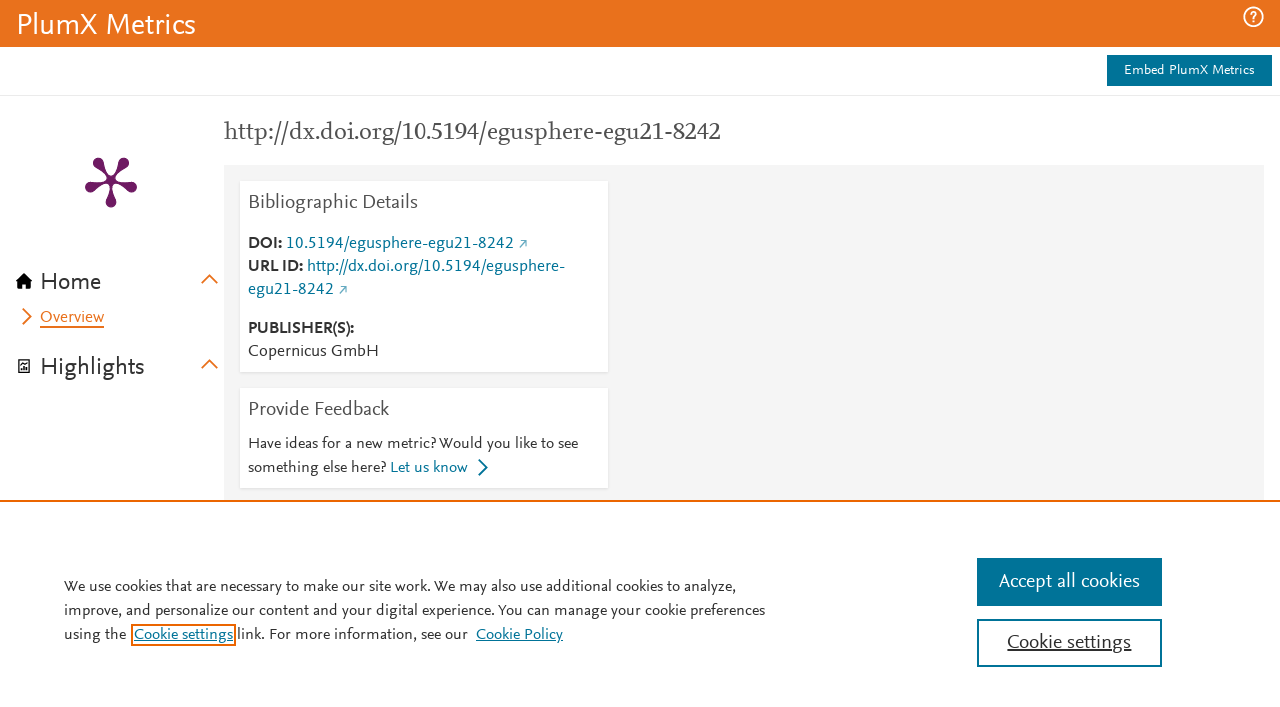

--- FILE ---
content_type: application/x-javascript;charset=utf-8
request_url: https://smetrics.elsevier.com/id?d_visid_ver=4.5.2&d_fieldgroup=A&mcorgid=4D6368F454EC41940A4C98A6%40AdobeOrg&mid=46188664877785305560402548694482074957&ts=1766262369282
body_size: -37
content:
{"mid":"46188664877785305560402548694482074957"}

--- FILE ---
content_type: application/javascript; charset=utf-8
request_url: https://pendo-static-5666915902291968.storage.googleapis.com/guide-content/3SIIVEgPbADO_o-SB-5ukfhVXtA/fu56nkUCvWHo-Cs5HMAeMqMIvok/w6GQWueIYmv5al0LzbHZZsH44Ss.dom.jsonp
body_size: 1747
content:
pendo.receiveDomStructureJson("3SIIVEgPbADO_o-SB-5ukfhVXtA", "fu56nkUCvWHo-Cs5HMAeMqMIvok", {"props":{"id":"pendo-resource-center-container","data-layout":"HomeViewModule","style":{"width":"350px","height":"430px","-ms-filter":"progid:DXImageTransform.Microsoft.gradient(GradientType=0,startColorstr=#FFFFFFFF,endColorstr=#FFFFFFFF)","filter":"progid:DXImageTransform.Microsoft.gradient(GradientType=0,startColorstr=#FFFFFFFF,endColorstr=#FFFFFFFF)","background-color":"rgba(255, 255, 255, 1)","border-radius":"3px","overflow":"hidden","position":"fixed","right":"20px","bottom":"79px","z-index":300000,"left":"auto","top":"auto","box-shadow":"0px 0px 20px 0px rgba(136, 136, 136, 1)","float":"none","vertical-align":"baseline","display":"block"},"class":"_pendo-step-container _pendo-resource-center-global-container"},"type":"div","children":[{"css":[{"selector":"#pendo-close-guide-09a3246e:hover","styles":{"color":"#999999"}},{"selector":"#pendo-right-caret-beb4d50d::before","styles":{"content":"''","position":"absolute","top":"0px","left":"0px","border-left":"6px solid #6A6C75","border-top":"6px solid transparent","border-bottom":"6px solid transparent","border-left-color":"#6A6C75"}},{"selector":"#pendo-right-caret-beb4d50d::after","styles":{"content":"''","position":"absolute","left":"-1px","top":"1px","border-left":"5px solid #fff","border-top":"5px solid transparent","border-bottom":"5px solid transparent","border-left-color":"#FFFFFF"}},{"selector":"#pendo-link-e3fa9aa6:hover","styles":{"font-weight":400,"text-decoration":"underline","cursor":"pointer"}}],"type":"style","props":{"type":"text/css","scoped":"scoped"}},{"props":{"id":"pendo-g-fu56nkUCvWHo-Cs5HMAeMqMIvok","data-layout":"HomeViewModule","style":{"position":"absolute","top":"0px","width":"350px","animation":"none","float":"none","vertical-align":"baseline","display":"block"},"class":"_pendo-step-container-size _pendo-resource-center-view-transitions"},"type":"div","children":[{"props":{"id":"pendo-guide-container","style":{"padding-top":"0px","padding-left":"0px","padding-right":"0px","padding-bottom":"0px","line-height":1,"text-align":"left","float":"none","vertical-align":"baseline","display":"block"},"class":"_pendo-step-container-styles _pendo-resource-center-view-container"},"type":"div","children":[{"props":{"id":"pendo-resource-center-main-module-container","style":{"padding-top":"0px","padding-left":"0px","padding-right":"0px","padding-bottom":"0px","display":"block","float":"none","vertical-align":"baseline"},"class":"_pendo-resource-center-home-container"},"type":"div","children":[{"props":{"id":"pendo-resource-center-module-title-container","style":{"padding-top":"0px","padding-left":"0px","padding-right":"0px","padding-bottom":"0px","line-height":1,"text-align":"center","position":"relative","borderBottom":"0px solid #6E1A62","borderLeft":"0px solid #6E1A62","borderRight":"0px solid #6E1A62","borderTop":"7px solid #6E1A62","float":"none","vertical-align":"baseline","display":"block"},"class":"_pendo-resource-center-home-title-container"},"type":"div","children":[{"props":{"id":"pendo-text-a97cb3d9","style":{"display":"block","color":"#6A6C75","font-size":"24px","letter-spacing":"0px","line-height":1.4,"overflow-wrap":"break-word","padding-bottom":"24px","padding-left":"36px","padding-right":"36px","padding-top":"24px","position":"relative","text-transform":"none","width":"auto","font-family":"Arial","font-weight":400,"text-align":"center","margin-left":"0px","margin-right":"0px","margin-bottom":"0px","margin-top":"0px","float":"none","vertical-align":"baseline"},"class":"bb-text _pendo-simple-text _pendo-resource-center-home-title-text","data-_pendo-simple-text-1":""},"type":"div","content":"Help & Support Center"},{"props":{"aria-label":"Close","id":"pendo-close-guide-09a3246e","style":{"padding-bottom":"0px","padding-left":"0px","padding-right":"0px","padding-top":"0px","margin":"0px","min-width":"0px","color":"#9A9CA5","line-height":1,"font-family":"Helvetica","background":"none","border-radius":"0px","position":"absolute","left":"auto","right":"15px","top":"6px","font-size":"32px","font-weight":100,"z-index":20,"border":"0px","float":"none","vertical-align":"baseline"},"class":"_pendo-close-guide _pendo-resource-center-close-button"},"type":"button","content":"×","actions":[{"action":"dismissGuide","destination":"Global","eventType":"click","parameters":[],"source":"insert_visual_close_button","uiMetadata":{}}]}]},{"props":{"id":"pendo-list-264bed61","data-pendo-grow-height":true,"style":{"height":"342px","margin-left":"0px","margin-right":"0px","margin-bottom":"0px","margin-top":"0px","padding-top":"0px","padding-right":"40px","padding-bottom":"0px","padding-left":"40px","list-style-position":"inherit","overflow":"hidden","overflow-y":"auto","borderBottom":"0px solid #DADCE5","borderLeft":"0px solid #DADCE5","borderRight":"0px solid #DADCE5","borderTop":"1px solid #DADCE5","float":"none","vertical-align":"baseline"},"data-_pendo-text-list-ordered-1":"","class":"_pendo-text-list-ordered _pendo-resource-center-home-list"},"type":"ol","children":[{"props":{"id":"pendo-list-item-782219b7","style":{"padding-top":"24px","padding-right":"0px","padding-bottom":"24px","padding-left":"0px","list-style-type":"none","list-style-position":"inside","position":"relative","margin-left":"0em","borderBottom":"1px solid #DADCE5","borderLeft":"0px solid #DADCE5","borderRight":"0px solid #DADCE5","borderTop":"0px solid #DADCE5","float":"none","vertical-align":"baseline"},"data-_pendo-text-list-item-1":"","data-_pendo-resource-center-module-list-item-1":"","class":"_pendo-text-list-item _pendo-resource-center-module-list-item"},"type":"li","children":[{"props":{"id":"pendo-link-e3fa9aa6","style":{"display":"inline","text-decoration":"none","font-size":"inherit","font-weight":400,"letter-spacing":"inherit","line-height":"inherit","padding":"0px","padding-bottom":"0px","position":"relative","text-align":"inherit","text-transform":"inherit","color":"#3A3C45","width":"100%","float":"none","vertical-align":"baseline"},"data-_pendo-text-link-1":"","data-_pendo-resource-center-module-list-item-text-1":"","class":"_pendo-text-link _pendo-resource-center-module-list-item-text"},"type":"a","children":[{"props":{"id":"pendo-row-47701730","data-pendo-display-flex":true,"data-pendo-justify-content":"flex-start","style":{"-ms-filter":"progid:DXImageTransform.Microsoft.gradient(GradientType=0,startColorstr=#00FFFFFF,endColorstr=#00FFFFFF)","filter":"progid:DXImageTransform.Microsoft.gradient(GradientType=0,startColorstr=#00FFFFFF,endColorstr=#00FFFFFF)","background-color":"rgba(255, 255, 255, 0)","margin-bottom":"0px","margin-left":"0px","margin-right":"0px","margin-top":"0px","padding-bottom":"0px","padding-left":"0px","padding-right":"0px","padding-top":"0px","position":"relative","float":"none","vertical-align":"baseline","display":"block"},"data-_pendo-row-1":"","data-_pendo-resource-center-module-list-item-style-1":"","class":"_pendo-row _pendo-resource-center-module-list-item-style"},"type":"div","children":[{"props":{"id":"pendo-text-8cae82c7","style":{"display":"block","color":"#000000","font-size":"14px","letter-spacing":"0px","line-height":1.4,"overflow-wrap":"break-word","padding-bottom":"0px","padding-left":"0px","padding-right":"0px","padding-top":"0px","position":"relative","text-transform":"none","width":"100%","font-weight":400,"text-align":"left","margin-left":"0px","margin-right":"0px","margin-bottom":"0px","margin-top":"0px","float":"none","vertical-align":"baseline"},"class":"bb-text _pendo-simple-text _pendo-resource-center-module-list-item-text-container","data-_pendo-simple-text-4":"","data-_pendo-resource-center-module-list-item-text-container-1":""},"type":"div","children":[{"props":{"id":"pendo-text-c220d196","style":{"display":"block","color":"#6A6C75","font-size":"18px","letter-spacing":"0px","line-height":1.2,"overflow-wrap":"break-word","padding-bottom":"0px","padding-left":"0px","padding-right":"0px","padding-top":"0px","position":"relative","text-transform":"none","width":"100%","font-family":"Arial","font-weight":400,"text-align":"left","margin-left":"0px","margin-right":"0px","margin-bottom":"0px","margin-top":"0px","float":"none","vertical-align":"baseline"},"class":"bb-text _pendo-simple-text _pendo-resource-center-module-list-item-title-text","data-_pendo-simple-text-2":"","data-_pendo-resource-center-module-list-item-title-text-1":""},"type":"div","content":"<%= title %>"},{"props":{"id":"pendo-text-07c4d325","style":{"display":"block","color":"#BABCC5","font-size":"12px","letter-spacing":"0px","line-height":1.4,"overflow-wrap":"break-word","padding-bottom":"0px","padding-left":"0px","padding-right":"0px","padding-top":"0px","position":"relative","text-transform":"uppercase","width":"100%","font-family":"Arial","font-weight":600,"text-align":"left","margin-left":"0px","margin-right":"0px","margin-bottom":"0px","margin-top":"0px","float":"none","vertical-align":"baseline"},"class":"bb-text _pendo-simple-text _pendo-resource-center-module-list-item-subtitle-text","data-_pendo-simple-text-3":"","data-_pendo-resource-center-module-list-item-subtitle-text-1":""},"type":"div","content":"<%= subtitle %>"}]},{"props":{"id":"pendo-right-caret-beb4d50d","style":{"height":"20px","position":"absolute","right":"10px","top":"50%","margin-top":"-7px","width":"0px","float":"none","vertical-align":"baseline","display":"block"},"data-_pendo-resource-center-right-caret-1":"","class":"_pendo-resource-center-right-caret"},"type":"div"}]}]}],"templateName":"pendo_resource_center_module_list_item","templateChildren":[{"id":"4SwtcHGCHURhWfBtndMqkK8ubsU@3SIIVEgPbADO_o-SB-5ukfhVXtA","moduleName":"","title":"Metric Updates","subtitle":"What's New","keywords":null,"name":"Announcements"},{"id":"bJoYXpUlKkuqDQOLlc3YzpSOZxk@3SIIVEgPbADO_o-SB-5ukfhVXtA","moduleName":"","title":"Webinars","subtitle":"Training & Overviews","keywords":null,"name":"Announcements"},{"id":"nAs1028RES90jvZsi_ZZf7rbS3c@3SIIVEgPbADO_o-SB-5ukfhVXtA","moduleName":"","title":"Support & Feedback","subtitle":"How can we help?","keywords":null,"name":"Support & Feedback"}]},{"props":{"id":"pendo-resource-center-empty-state-container","style":{"display":"none","padding-top":"20px","padding-left":"0px","padding-right":"0px","padding-bottom":"0px","float":"none","vertical-align":"baseline"}},"type":"div","children":[{"props":{"id":"pendo-text-e6b1df2b","style":{"display":"block","color":"#6A6C75","font-size":"18px","letter-spacing":"0px","line-height":1.2,"overflow-wrap":"break-word","padding-bottom":"0px","padding-left":"0px","padding-right":"0px","padding-top":"0px","position":"relative","text-transform":"none","width":"auto","font-weight":700,"text-align":"center","margin-left":"0px","margin-right":"0px","margin-bottom":"0px","margin-top":"0px","float":"none","vertical-align":"baseline"},"class":"bb-text _pendo-simple-text","data-_pendo-simple-text-5":""},"type":"div","content":"No content available at this time."},{"props":{"id":"pendo-text-c17a7d07","style":{"display":"block","color":"#6A6C75","font-size":"14px","letter-spacing":"0px","line-height":1.2,"overflow-wrap":"break-word","padding-bottom":"0px","padding-left":"0px","padding-right":"0px","padding-top":"0px","position":"relative","text-transform":"none","width":"auto","font-weight":400,"text-align":"center","margin-left":"0px","margin-right":"0px","margin-bottom":"0px","margin-top":"0px","float":"none","vertical-align":"baseline"},"class":"bb-text _pendo-simple-text","data-_pendo-simple-text-6":""},"type":"div","content":"Feel free to check back later or navigate to another page to view content"}]}]}]}]}]}]});